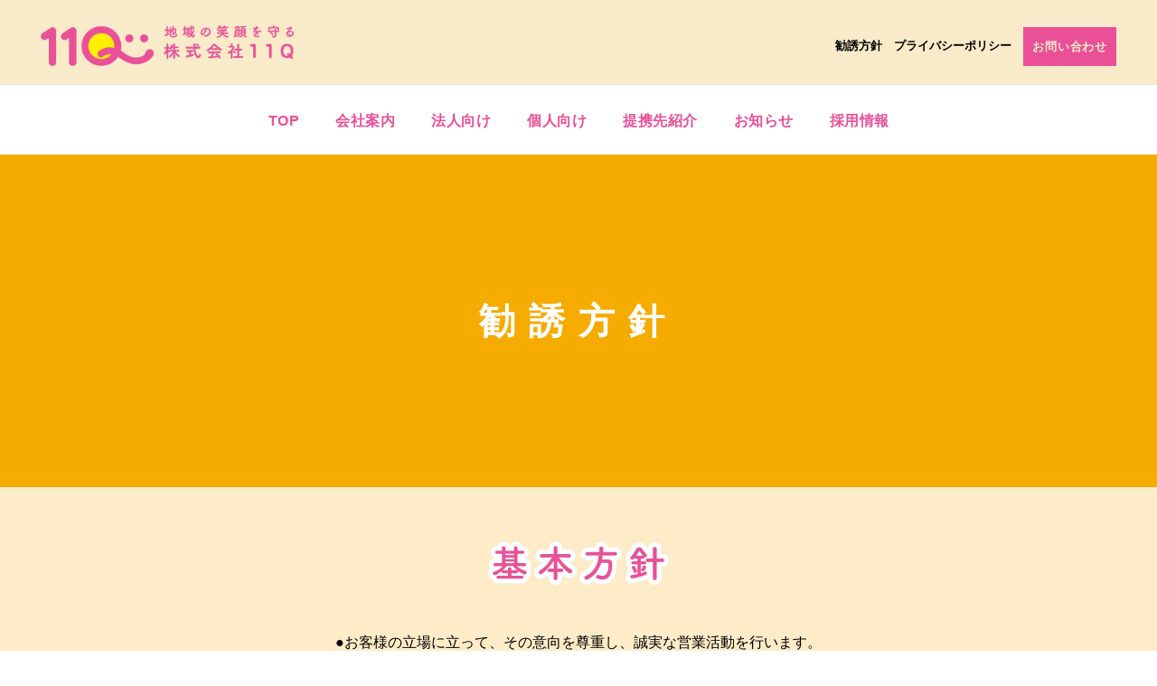

--- FILE ---
content_type: text/html; charset=UTF-8
request_url: https://11q.life/kanyuhoushin
body_size: 9503
content:
<!DOCTYPE html>
<html lang="ja" class="no-js">
<head>
	<meta charset="UTF-8">
	<meta name="viewport" content="width=device-width, initial-scale=1">
	<link rel="profile" href="http://gmpg.org/xfn/11">
	<link rel="pingback" href="https://11q.life/xmlrpc.php">
	<meta name='robots' content='index, follow, max-image-preview:large, max-snippet:-1, max-video-preview:-1' />

	<!-- This site is optimized with the Yoast SEO plugin v16.9 - https://yoast.com/wordpress/plugins/seo/ -->
	<title>勧誘方針 - 株式会社11Q（東京海上日動火災保険（株）の保険代理店）</title>
	<link rel="canonical" href="https://11q.life/kanyuhoushin" />
	<meta property="og:locale" content="ja_JP" />
	<meta property="og:type" content="article" />
	<meta property="og:title" content="勧誘方針 - 株式会社11Q（東京海上日動火災保険（株）の保険代理店）" />
	<meta property="og:url" content="https://11q.life/kanyuhoushin" />
	<meta property="og:site_name" content="株式会社11Q（東京海上日動火災保険（株）の保険代理店）" />
	<meta property="article:publisher" content="https://www.facebook.com/%e6%a0%aa%e5%bc%8f%e4%bc%9a%e7%a4%be%ef%bc%91%ef%bc%91Q-130733683711112/" />
	<meta property="article:modified_time" content="2021-07-19T07:04:43+00:00" />
	<meta name="twitter:card" content="summary_large_image" />
	<script type="application/ld+json" class="yoast-schema-graph">{"@context":"https://schema.org","@graph":[{"@type":"Organization","@id":"https://11q.life/#organization","name":"\u682a\u5f0f\u4f1a\u793e11Q\uff08\u4f50\u8cc0\u770c\u6b66\u96c4\u5e02\u306e\u4fdd\u967a\u4ee3\u7406\u5e97\uff09","url":"https://11q.life/","sameAs":["https://www.facebook.com/\u682a\u5f0f\u4f1a\u793e\uff11\uff11Q-130733683711112/","https://www.instagram.com/11q.life/"],"logo":{"@type":"ImageObject","@id":"https://11q.life/#logo","inLanguage":"ja","url":"https://11q.life/wp-content/uploads/2020/05/logo01.png","contentUrl":"https://11q.life/wp-content/uploads/2020/05/logo01.png","width":1500,"height":243,"caption":"\u682a\u5f0f\u4f1a\u793e11Q\uff08\u4f50\u8cc0\u770c\u6b66\u96c4\u5e02\u306e\u4fdd\u967a\u4ee3\u7406\u5e97\uff09"},"image":{"@id":"https://11q.life/#logo"}},{"@type":"WebSite","@id":"https://11q.life/#website","url":"https://11q.life/","name":"\u682a\u5f0f\u4f1a\u793e11Q\uff08\u6771\u4eac\u6d77\u4e0a\u65e5\u52d5\u706b\u707d\u4fdd\u967a\uff08\u682a\uff09\u306e\u4fdd\u967a\u4ee3\u7406\u5e97\uff09","description":"\u682a\u5f0f\u4f1a\u793e11Q\u306f\u3001\u5730\u5143\u306e\u751f\u6d3b\u3084\u5730\u57df\u6027\u3092\u8ab0\u3088\u308a\u3082\u77e5\u308b\u5730\u5143\u306e\u4ee3\u7406\u5e97\u3067\u3042\u308b\u3053\u3068\u3092\u80f8\u306b\u3001\u5b89\u5fc3\u3068\u5b89\u5168\u3068\u7b11\u9854\u3092\u63d0\u4f9b\u3059\u308b\u751f\u6d3b\u306e\u30a2\u30c9\u30d0\u30a4\u30b6\u30fc\u3068\u3057\u3066\u5730\u57df\u306b\u8ca2\u732e\u3057\u5e83\u304f\u4fe1\u983c\u3055\u308c\u308b\u4ee3\u7406\u5e97\u3092\u76ee\u6307\u3057\u307e\u3059\u3002","publisher":{"@id":"https://11q.life/#organization"},"potentialAction":[{"@type":"SearchAction","target":{"@type":"EntryPoint","urlTemplate":"https://11q.life/?s={search_term_string}"},"query-input":"required name=search_term_string"}],"inLanguage":"ja"},{"@type":"WebPage","@id":"https://11q.life/kanyuhoushin#webpage","url":"https://11q.life/kanyuhoushin","name":"\u52e7\u8a98\u65b9\u91dd - \u682a\u5f0f\u4f1a\u793e11Q\uff08\u6771\u4eac\u6d77\u4e0a\u65e5\u52d5\u706b\u707d\u4fdd\u967a\uff08\u682a\uff09\u306e\u4fdd\u967a\u4ee3\u7406\u5e97\uff09","isPartOf":{"@id":"https://11q.life/#website"},"datePublished":"2021-04-11T11:29:34+00:00","dateModified":"2021-07-19T07:04:43+00:00","breadcrumb":{"@id":"https://11q.life/kanyuhoushin#breadcrumb"},"inLanguage":"ja","potentialAction":[{"@type":"ReadAction","target":["https://11q.life/kanyuhoushin"]}]},{"@type":"BreadcrumbList","@id":"https://11q.life/kanyuhoushin#breadcrumb","itemListElement":[{"@type":"ListItem","position":1,"name":"\u30db\u30fc\u30e0","item":"https://11q.life/"},{"@type":"ListItem","position":2,"name":"\u52e7\u8a98\u65b9\u91dd"}]}]}</script>
	<!-- / Yoast SEO plugin. -->


<link rel='dns-prefetch' href='//www.googletagmanager.com' />
<link rel='dns-prefetch' href='//fonts.googleapis.com' />
<link rel='dns-prefetch' href='//s.w.org' />
<link rel="alternate" type="application/rss+xml" title="株式会社11Q（東京海上日動火災保険（株）の保険代理店） &raquo; フィード" href="https://11q.life/feed" />
<link rel="alternate" type="application/rss+xml" title="株式会社11Q（東京海上日動火災保険（株）の保険代理店） &raquo; コメントフィード" href="https://11q.life/comments/feed" />
		<script type="text/javascript">
			window._wpemojiSettings = {"baseUrl":"https:\/\/s.w.org\/images\/core\/emoji\/13.1.0\/72x72\/","ext":".png","svgUrl":"https:\/\/s.w.org\/images\/core\/emoji\/13.1.0\/svg\/","svgExt":".svg","source":{"concatemoji":"https:\/\/11q.life\/wp-includes\/js\/wp-emoji-release.min.js?ver=5.8.12"}};
			!function(e,a,t){var n,r,o,i=a.createElement("canvas"),p=i.getContext&&i.getContext("2d");function s(e,t){var a=String.fromCharCode;p.clearRect(0,0,i.width,i.height),p.fillText(a.apply(this,e),0,0);e=i.toDataURL();return p.clearRect(0,0,i.width,i.height),p.fillText(a.apply(this,t),0,0),e===i.toDataURL()}function c(e){var t=a.createElement("script");t.src=e,t.defer=t.type="text/javascript",a.getElementsByTagName("head")[0].appendChild(t)}for(o=Array("flag","emoji"),t.supports={everything:!0,everythingExceptFlag:!0},r=0;r<o.length;r++)t.supports[o[r]]=function(e){if(!p||!p.fillText)return!1;switch(p.textBaseline="top",p.font="600 32px Arial",e){case"flag":return s([127987,65039,8205,9895,65039],[127987,65039,8203,9895,65039])?!1:!s([55356,56826,55356,56819],[55356,56826,8203,55356,56819])&&!s([55356,57332,56128,56423,56128,56418,56128,56421,56128,56430,56128,56423,56128,56447],[55356,57332,8203,56128,56423,8203,56128,56418,8203,56128,56421,8203,56128,56430,8203,56128,56423,8203,56128,56447]);case"emoji":return!s([10084,65039,8205,55357,56613],[10084,65039,8203,55357,56613])}return!1}(o[r]),t.supports.everything=t.supports.everything&&t.supports[o[r]],"flag"!==o[r]&&(t.supports.everythingExceptFlag=t.supports.everythingExceptFlag&&t.supports[o[r]]);t.supports.everythingExceptFlag=t.supports.everythingExceptFlag&&!t.supports.flag,t.DOMReady=!1,t.readyCallback=function(){t.DOMReady=!0},t.supports.everything||(n=function(){t.readyCallback()},a.addEventListener?(a.addEventListener("DOMContentLoaded",n,!1),e.addEventListener("load",n,!1)):(e.attachEvent("onload",n),a.attachEvent("onreadystatechange",function(){"complete"===a.readyState&&t.readyCallback()})),(n=t.source||{}).concatemoji?c(n.concatemoji):n.wpemoji&&n.twemoji&&(c(n.twemoji),c(n.wpemoji)))}(window,document,window._wpemojiSettings);
		</script>
		<style type="text/css">
img.wp-smiley,
img.emoji {
	display: inline !important;
	border: none !important;
	box-shadow: none !important;
	height: 1em !important;
	width: 1em !important;
	margin: 0 .07em !important;
	vertical-align: -0.1em !important;
	background: none !important;
	padding: 0 !important;
}
</style>
	<link rel='stylesheet' id='sb_instagram_styles-css'  href='https://11q.life/wp-content/plugins/instagram-feed/css/sbi-styles.min.css?ver=2.9.2' type='text/css' media='all' />
<link rel='stylesheet' id='wp-block-library-css'  href='https://11q.life/wp-includes/css/dist/block-library/style.min.css?ver=5.8.12' type='text/css' media='all' />
<link rel='stylesheet' id='contact-form-7-css'  href='https://11q.life/wp-content/plugins/contact-form-7/includes/css/styles.css?ver=5.4.2' type='text/css' media='all' />
<link rel='stylesheet' id='gdlr-core-google-font-css'  href='https://fonts.googleapis.com/css?family=Raleway%3A100%2C100italic%2C200%2C200italic%2C300%2C300italic%2Cregular%2Citalic%2C500%2C500italic%2C600%2C600italic%2C700%2C700italic%2C800%2C800italic%2C900%2C900italic%7CSource+Sans+Pro%3A200%2C200italic%2C300%2C300italic%2Cregular%2Citalic%2C600%2C600italic%2C700%2C700italic%2C900%2C900italic%7COpen+Sans%3A300%2C300italic%2Cregular%2Citalic%2C600%2C600italic%2C700%2C700italic%2C800%2C800italic&#038;subset=latin-ext%2Clatin%2Cvietnamese%2Cgreek-ext%2Ccyrillic%2Cgreek%2Ccyrillic-ext&#038;display=optional&#038;ver=5.8.12' type='text/css' media='all' />
<link rel='stylesheet' id='font-awesome-css'  href='https://11q.life/wp-content/plugins/goodlayers-core/plugins/fontawesome/font-awesome.css?ver=5.8.12' type='text/css' media='all' />
<link rel='stylesheet' id='elegant-font-css'  href='https://11q.life/wp-content/plugins/goodlayers-core/plugins/elegant/elegant-font.css?ver=5.8.12' type='text/css' media='all' />
<link rel='stylesheet' id='gdlr-core-plugin-css'  href='https://11q.life/wp-content/plugins/goodlayers-core/plugins/style.css?ver=1626683342' type='text/css' media='all' />
<link rel='stylesheet' id='gdlr-core-page-builder-css'  href='https://11q.life/wp-content/plugins/goodlayers-core/include/css/page-builder.css?ver=5.8.12' type='text/css' media='all' />
<link rel='stylesheet' id='rs-plugin-settings-css'  href='https://11q.life/wp-content/plugins/revslider/public/assets/css/rs6.css?ver=6.2.2' type='text/css' media='all' />
<style id='rs-plugin-settings-inline-css' type='text/css'>
#rs-demo-id {}
</style>
<link rel='stylesheet' id='infinite-style-core-css'  href='https://11q.life/wp-content/themes/infinite/css/style-core.css?ver=5.8.12' type='text/css' media='all' />
<link rel='stylesheet' id='infinite-custom-style-css'  href='https://11q.life/wp-content/uploads/gdlr-style-custom.css?1626683342&#038;ver=5.8.12' type='text/css' media='all' />
<script type='text/javascript' src='https://11q.life/wp-includes/js/jquery/jquery.min.js?ver=3.6.0' id='jquery-core-js'></script>
<script type='text/javascript' src='https://11q.life/wp-includes/js/jquery/jquery-migrate.min.js?ver=3.3.2' id='jquery-migrate-js'></script>
<script type='text/javascript' src='https://11q.life/wp-content/plugins/revslider/public/assets/js/rbtools.min.js?ver=6.0' id='tp-tools-js'></script>
<script type='text/javascript' src='https://11q.life/wp-content/plugins/revslider/public/assets/js/rs6.min.js?ver=6.2.2' id='revmin-js'></script>
<script type='text/javascript' src='https://www.googletagmanager.com/gtag/js?id=UA-202611600-1' id='google_gtagjs-js' async></script>
<script type='text/javascript' id='google_gtagjs-js-after'>
window.dataLayer = window.dataLayer || [];function gtag(){dataLayer.push(arguments);}
gtag('set', 'linker', {"domains":["11q.life"]} );
gtag("js", new Date());
gtag("set", "developer_id.dZTNiMT", true);
gtag("config", "UA-202611600-1", {"anonymize_ip":true});
</script>
<!--[if lt IE 9]>
<script type='text/javascript' src='https://11q.life/wp-content/themes/infinite/js/html5.js?ver=5.8.12' id='html5js-js'></script>
<![endif]-->
<link rel="https://api.w.org/" href="https://11q.life/wp-json/" /><link rel="alternate" type="application/json" href="https://11q.life/wp-json/wp/v2/pages/392" /><link rel="EditURI" type="application/rsd+xml" title="RSD" href="https://11q.life/xmlrpc.php?rsd" />
<link rel="wlwmanifest" type="application/wlwmanifest+xml" href="https://11q.life/wp-includes/wlwmanifest.xml" /> 
<meta name="generator" content="WordPress 5.8.12" />
<link rel='shortlink' href='https://11q.life/?p=392' />
<link rel="alternate" type="application/json+oembed" href="https://11q.life/wp-json/oembed/1.0/embed?url=https%3A%2F%2F11q.life%2Fkanyuhoushin" />
<link rel="alternate" type="text/xml+oembed" href="https://11q.life/wp-json/oembed/1.0/embed?url=https%3A%2F%2F11q.life%2Fkanyuhoushin&#038;format=xml" />
<meta name="generator" content="Site Kit by Google 1.38.1" /><meta name="generator" content="Powered by Slider Revolution 6.2.2 - responsive, Mobile-Friendly Slider Plugin for WordPress with comfortable drag and drop interface." />
<script type="text/javascript">function setREVStartSize(e){			
			try {								
				var pw = document.getElementById(e.c).parentNode.offsetWidth,
					newh;
				pw = pw===0 || isNaN(pw) ? window.innerWidth : pw;
				e.tabw = e.tabw===undefined ? 0 : parseInt(e.tabw);
				e.thumbw = e.thumbw===undefined ? 0 : parseInt(e.thumbw);
				e.tabh = e.tabh===undefined ? 0 : parseInt(e.tabh);
				e.thumbh = e.thumbh===undefined ? 0 : parseInt(e.thumbh);
				e.tabhide = e.tabhide===undefined ? 0 : parseInt(e.tabhide);
				e.thumbhide = e.thumbhide===undefined ? 0 : parseInt(e.thumbhide);
				e.mh = e.mh===undefined || e.mh=="" || e.mh==="auto" ? 0 : parseInt(e.mh,0);		
				if(e.layout==="fullscreen" || e.l==="fullscreen") 						
					newh = Math.max(e.mh,window.innerHeight);				
				else{					
					e.gw = Array.isArray(e.gw) ? e.gw : [e.gw];
					for (var i in e.rl) if (e.gw[i]===undefined || e.gw[i]===0) e.gw[i] = e.gw[i-1];					
					e.gh = e.el===undefined || e.el==="" || (Array.isArray(e.el) && e.el.length==0)? e.gh : e.el;
					e.gh = Array.isArray(e.gh) ? e.gh : [e.gh];
					for (var i in e.rl) if (e.gh[i]===undefined || e.gh[i]===0) e.gh[i] = e.gh[i-1];
										
					var nl = new Array(e.rl.length),
						ix = 0,						
						sl;					
					e.tabw = e.tabhide>=pw ? 0 : e.tabw;
					e.thumbw = e.thumbhide>=pw ? 0 : e.thumbw;
					e.tabh = e.tabhide>=pw ? 0 : e.tabh;
					e.thumbh = e.thumbhide>=pw ? 0 : e.thumbh;					
					for (var i in e.rl) nl[i] = e.rl[i]<window.innerWidth ? 0 : e.rl[i];
					sl = nl[0];									
					for (var i in nl) if (sl>nl[i] && nl[i]>0) { sl = nl[i]; ix=i;}															
					var m = pw>(e.gw[ix]+e.tabw+e.thumbw) ? 1 : (pw-(e.tabw+e.thumbw)) / (e.gw[ix]);					

					newh =  (e.type==="carousel" && e.justify==="true" ? e.gh[ix] : (e.gh[ix] * m)) + (e.tabh + e.thumbh);
				}			
				
				if(window.rs_init_css===undefined) window.rs_init_css = document.head.appendChild(document.createElement("style"));					
				document.getElementById(e.c).height = newh;
				window.rs_init_css.innerHTML += "#"+e.c+"_wrapper { height: "+newh+"px }";				
			} catch(e){
				console.log("Failure at Presize of Slider:" + e)
			}					   
		  };</script>
<link rel="apple-touch-icon-precomposed" href="https://11q.life/wp-content/uploads/2020/05/webclip.png" />
<link rel="shortcut icon" href="https://11q.life/wp-content/uploads/2020/05/favicon.png">
</head>

<body class="page-template-default page page-id-392 gdlr-core-body infinite-body infinite-body-front infinite-full  infinite-with-sticky-navigation  infinite-blockquote-style-1 gdlr-core-link-to-lightbox" data-home-url="https://11q.life/" >
<div class="infinite-mobile-header-wrap" ><div class="infinite-mobile-header infinite-header-background infinite-style-slide infinite-sticky-mobile-navigation " id="infinite-mobile-header" ><div class="infinite-mobile-header-container infinite-container clearfix" ><div class="infinite-logo  infinite-item-pdlr"><div class="infinite-logo-inner"><a class="" href="https://11q.life/" ><img src="https://11q.life/wp-content/uploads/2020/05/logo01.png" alt="株式会社11Q" width="1500" height="243" title="株式会社11Q" /></a></div></div><div class="infinite-mobile-menu-right" ><div class="infinite-overlay-menu infinite-mobile-menu" id="infinite-mobile-menu" ><a class="infinite-overlay-menu-icon infinite-mobile-menu-button infinite-mobile-button-hamburger" href="#" ><span></span></a><div class="infinite-overlay-menu-content infinite-navigation-font" ><div class="infinite-overlay-menu-close" ></div><div class="infinite-overlay-menu-row" ><div class="infinite-overlay-menu-cell" ><ul id="menu-mobile" class="menu"><li class="menu-item menu-item-type-post_type menu-item-object-page menu-item-home menu-item-94"><a href="https://11q.life/">TOP</a></li>
<li class="menu-item menu-item-type-post_type menu-item-object-page current-menu-ancestor current-menu-parent current_page_parent current_page_ancestor menu-item-has-children menu-item-95"><a href="https://11q.life/company">会社案内</a>
<ul class="sub-menu">
	<li class="menu-item menu-item-type-post_type menu-item-object-page current-menu-item page_item page-item-392 current_page_item menu-item-417"><a href="https://11q.life/kanyuhoushin" aria-current="page">勧誘方針</a></li>
	<li class="menu-item menu-item-type-post_type menu-item-object-page menu-item-104"><a href="https://11q.life/privacy">プライバシーポリシー</a></li>
</ul>
</li>
<li class="menu-item menu-item-type-post_type menu-item-object-page menu-item-97"><a href="https://11q.life/houjin">法人向け</a></li>
<li class="menu-item menu-item-type-post_type menu-item-object-page menu-item-264"><a href="https://11q.life/kojin">個人向け</a></li>
<li class="menu-item menu-item-type-post_type menu-item-object-page menu-item-99"><a href="https://11q.life/partner">提携先紹介</a></li>
<li class="menu-item menu-item-type-post_type menu-item-object-page menu-item-100"><a href="https://11q.life/news">お知らせ</a></li>
<li class="menu-item menu-item-type-post_type menu-item-object-page menu-item-101"><a href="https://11q.life/recruit">採用情報</a></li>
<li class="menu-item menu-item-type-post_type menu-item-object-page menu-item-has-children menu-item-96"><a href="https://11q.life/contact">お問い合わせ</a>
<ul class="sub-menu">
	<li class="menu-item menu-item-type-post_type menu-item-object-page menu-item-105"><a href="https://11q.life/site">サイトマップ</a></li>
</ul>
</li>
</ul></div></div></div></div></div></div></div></div><div class="infinite-body-outer-wrapper ">
		<div class="infinite-body-wrapper clearfix  infinite-with-frame">
		
<header class="infinite-header-wrap infinite-header-style-bar infinite-header-background  infinite-style-left" >
	<div class="infinite-header-container clearfix  infinite-header-full">
		<div class="infinite-header-container-inner">
		<div class="infinite-logo  infinite-item-pdlr"><div class="infinite-logo-inner"><a class="" href="https://11q.life/" ><img src="https://11q.life/wp-content/uploads/2020/05/logo01.png" alt="株式会社11Q" width="1500" height="243" title="株式会社11Q" /></a></div></div><div class="infinite-logo-right-text infinite-item-pdlr" ><p><span style="color: #000000;"><strong><a style="color: #000000;" href="/kanyuhoushin">勧誘方針</a></strong></span>　<span style="color: #000000;"><strong><a style="color: #000000;" href="/privacy">プライバシーポリシー</a></strong></span>　<a class="gdlr-core-button  gdlr-core-button-solid gdlr-core-center-align gdlr-core-button-no-border" href="/contact"  style="color: #f9ebc9 ;padding: 10px 10px 10px 10px;border-radius: 0px;-moz-border-radius: 0px;-webkit-border-radius: 0px;background: #e95098 ;"  ><span class="gdlr-core-content" >お問い合わせ</span></a></p>
</div>		</div>
	</div>
</header><!-- header -->
<div class="infinite-navigation-bar-wrap  infinite-style-solid infinite-sticky-navigation infinite-sticky-navigation-height infinite-style-center  infinite-style-fixed" >
	<div class="infinite-navigation-background" ></div>
	<div class="infinite-navigation-container clearfix  infinite-header-full">
				<div class="infinite-navigation infinite-item-pdlr clearfix infinite-navigation-submenu-indicator " >
		<div class="infinite-main-menu" id="infinite-main-menu" ><ul id="menu-main" class="sf-menu"><li  class="menu-item menu-item-type-post_type menu-item-object-page menu-item-home menu-item-88 infinite-normal-menu"><a href="https://11q.life/">TOP</a></li>
<li  class="menu-item menu-item-type-post_type menu-item-object-page menu-item-43 infinite-normal-menu"><a href="https://11q.life/company">会社案内</a></li>
<li  class="menu-item menu-item-type-post_type menu-item-object-page menu-item-45 infinite-normal-menu"><a href="https://11q.life/houjin">法人向け</a></li>
<li  class="menu-item menu-item-type-post_type menu-item-object-page menu-item-265 infinite-normal-menu"><a href="https://11q.life/kojin">個人向け</a></li>
<li  class="menu-item menu-item-type-post_type menu-item-object-page menu-item-47 infinite-normal-menu"><a href="https://11q.life/partner">提携先紹介</a></li>
<li  class="menu-item menu-item-type-post_type menu-item-object-page menu-item-48 infinite-normal-menu"><a href="https://11q.life/news">お知らせ</a></li>
<li  class="menu-item menu-item-type-post_type menu-item-object-page menu-item-49 infinite-normal-menu"><a href="https://11q.life/recruit">採用情報</a></li>
</ul></div>		</div><!-- infinite-navigation -->

	</div><!-- infinite-header-container -->
</div><!-- infinite-navigation-bar-wrap -->	<div class="infinite-page-wrapper" id="infinite-page-wrapper" ><div class="gdlr-core-page-builder-body"><div class="gdlr-core-pbf-wrapper  gdlr-core-hide-in-mobile" style="padding: 160px 0px 130px 0px;" ><div class="gdlr-core-pbf-background-wrap" style="background-color: #f6ab00 ;"  ></div><div class="gdlr-core-pbf-wrapper-content gdlr-core-js "   ><div class="gdlr-core-pbf-wrapper-container clearfix gdlr-core-container" ><div class="gdlr-core-pbf-element" ><div class="gdlr-core-title-item gdlr-core-item-pdb clearfix  gdlr-core-center-align gdlr-core-title-item-caption-bottom gdlr-core-item-pdlr"  ><div class="gdlr-core-title-item-title-wrap "  ><h1 class="gdlr-core-title-item-title gdlr-core-skin-title " style="font-size: 40px ;font-weight: 600 ;letter-spacing: 15px ;text-transform: none ;color: #ffffff ;"  >勧誘方針<span class="gdlr-core-title-item-title-divider gdlr-core-skin-divider" ></span></h1></div></div></div></div></div></div><div class="gdlr-core-pbf-wrapper  gdlr-core-hide-in-desktop-tablet" ><div class="gdlr-core-pbf-background-wrap" style="background-color: #f6ab00 ;"  ></div><div class="gdlr-core-pbf-wrapper-content gdlr-core-js "   ><div class="gdlr-core-pbf-wrapper-container clearfix gdlr-core-container" ><div class="gdlr-core-pbf-element" ><div class="gdlr-core-title-item gdlr-core-item-pdb clearfix  gdlr-core-center-align gdlr-core-title-item-caption-bottom gdlr-core-item-pdlr"  ><div class="gdlr-core-title-item-title-wrap "  ><h1 class="gdlr-core-title-item-title gdlr-core-skin-title " style="font-size: 25px ;font-weight: 600 ;letter-spacing: 5px ;text-transform: none ;color: #ffffff ;"  >勧誘方針<span class="gdlr-core-title-item-title-divider gdlr-core-skin-divider" ></span></h1></div></div></div></div></div></div><div class="gdlr-core-pbf-wrapper  gdlr-core-hide-in-mobile" style="padding: 60px 0px 50px 0px;" ><div class="gdlr-core-pbf-background-wrap" style="background-color: #feebc8 ;"  ></div><div class="gdlr-core-pbf-wrapper-content gdlr-core-js "   ><div class="gdlr-core-pbf-wrapper-container clearfix gdlr-core-container" ><div class="gdlr-core-pbf-element" ><div class="gdlr-core-image-item gdlr-core-item-pdb  gdlr-core-center-align gdlr-core-item-pdlr" style="padding-bottom: 50px ;"  ><div class="gdlr-core-image-item-wrap gdlr-core-media-image  gdlr-core-image-item-style-rectangle" style="border-width: 0px;max-width: 200px ;"  ><img src="https://11q.life/wp-content/uploads/2021/04/kanyuhoshin01.png" alt="基本方針" width="1200" height="286" title="基本方針" /></div></div></div><div class="gdlr-core-pbf-element" ><div class="gdlr-core-text-box-item gdlr-core-item-pdlr gdlr-core-item-pdb gdlr-core-center-align"  ><div class="gdlr-core-text-box-item-content" style="text-transform: none ;"  ><p>●お客様の立場に立って、その意向を尊重し、誠実な営業活動を行います。<br />
●法令を遵守するとともに、お客様の公平性に配慮し、適正な営業活動を行います。<br />
●生命保険、損害保険及び金融のプロフェッショナルとして常に自己研鑽に励み、お客様のため最善のサービスを提供いたします。</p>
</div></div></div><div class="gdlr-core-pbf-column gdlr-core-column-60 gdlr-core-column-first"  id="gdlr-core-column-11599" ><div class="gdlr-core-pbf-column-content-margin gdlr-core-js " style="padding: 60px 50px 0px 100px;"   ><div class="gdlr-core-pbf-background-wrap"  ><div class="gdlr-core-pbf-background gdlr-core-parallax gdlr-core-js" style="background-image: url(https://11q.life/wp-content/uploads/2020/05/houjin_back01.png) ;background-size: cover ;background-position: center ;"  data-parallax-speed="0.3"  ></div></div><div class="gdlr-core-pbf-column-content clearfix gdlr-core-js "   ><div class="gdlr-core-pbf-element" ><div class="gdlr-core-text-box-item gdlr-core-item-pdlr gdlr-core-item-pdb gdlr-core-left-align" style="padding-bottom: 50px ;"  ><div class="gdlr-core-text-box-item-content" style="text-transform: none ;"  ><p><img class="alignnone wp-image-396" src="https://11q.life/wp-content/uploads/2021/04/kanyu_title01.png" alt="基本理念" width="250" height="55" /><br />金融商品を販売するものとして高い倫理観に基づくとともに各種法令等を遵守し、誠実・構成・公平に行動いたします。</p>
</div></div></div><div class="gdlr-core-pbf-element" ><div class="gdlr-core-text-box-item gdlr-core-item-pdlr gdlr-core-item-pdb gdlr-core-left-align" style="padding-bottom: 50px ;"  ><div class="gdlr-core-text-box-item-content" style="text-transform: none ;"  ><p><img class="alignnone wp-image-397" src="https://11q.life/wp-content/uploads/2021/04/kanyu_title02.png" alt="お客様本位" width="295" height="55" /><br />常にお客様の信頼の確保を第一主義とし、お客様一人一人の意向を把握した上で適切な商品を提案いたします。また、ご契約の締結後は適切なアフターフォローに努め、継続的なサービスを行います。</p>
</div></div></div><div class="gdlr-core-pbf-element" ><div class="gdlr-core-text-box-item gdlr-core-item-pdlr gdlr-core-item-pdb gdlr-core-left-align" style="padding-bottom: 50px ;"  ><div class="gdlr-core-text-box-item-content" style="text-transform: none ;"  ><p><img class="alignnone wp-image-398" src="https://11q.life/wp-content/uploads/2021/04/kanyu_title03.png" alt="適合性の原則" width="338" height="55" /><br />金融商品については、お客様の知識・経験及び財産の状況などに照らし、適切な商品をお勧めいたします。特に市場リスクを伴う投資性商品については、そのリスクの内容について適切な説明に努めます。</p>
</div></div></div><div class="gdlr-core-pbf-element" ><div class="gdlr-core-text-box-item gdlr-core-item-pdlr gdlr-core-item-pdb gdlr-core-left-align" style="padding-bottom: 50px ;"  ><div class="gdlr-core-text-box-item-content" style="text-transform: none ;"  ><p><img class="alignnone wp-image-399" src="https://11q.life/wp-content/uploads/2021/04/kanyu_title04.png" alt="説明義務の履行" width="388" height="55" /><br />お客様に保険商品を正しくご理解いただけるよう参考となりうる情報を提供し、商品内容や特性等、お客様に不利益となる事項についてもご説明いたします。</p>
</div></div></div><div class="gdlr-core-pbf-element" ><div class="gdlr-core-text-box-item gdlr-core-item-pdlr gdlr-core-item-pdb gdlr-core-left-align" style="padding-bottom: 50px ;"  ><div class="gdlr-core-text-box-item-content" style="text-transform: none ;"  ><p><img class="alignnone wp-image-400" src="https://11q.life/wp-content/uploads/2021/04/kanyu_title05.png" alt="公金の取扱" width="296" height="55" /><br />お客様からお預かりする公金については、遅延なく処理を行うとともに、私金とは厳格に区別して取り扱います。また、割引・割戻し・立替といった特別な利益の提供は致しません。</p>
</div></div></div><div class="gdlr-core-pbf-element" ><div class="gdlr-core-text-box-item gdlr-core-item-pdlr gdlr-core-item-pdb gdlr-core-left-align" style="padding-bottom: 50px ;"  ><div class="gdlr-core-text-box-item-content" style="text-transform: none ;"  ><p><img class="alignnone wp-image-401" src="https://11q.life/wp-content/uploads/2021/04/kanyu_title06.png" alt="適正な資料の使用" width="431" height="55" /><br />商品をお勧めする際には適正な資料（登録済募集文書）を用い、不当な表示やお客様の誤解を生じる資料は、作成及び使用いたしません。</p>
</div></div></div><div class="gdlr-core-pbf-element" ><div class="gdlr-core-text-box-item gdlr-core-item-pdlr gdlr-core-item-pdb gdlr-core-left-align" style="padding-bottom: 50px ;"  ><div class="gdlr-core-text-box-item-content" style="text-transform: none ;"  ><p><img class="alignnone wp-image-402" src="https://11q.life/wp-content/uploads/2021/04/kanyu_title07.png" alt="プライバシー保護" width="410" height="55" /><br />お客様の情報については、業務の遂行に必要な範囲での使用に留めると共に適正な管理を行い、お客様のプライバシーを保護いたします。</p>
</div></div></div><div class="gdlr-core-pbf-element" ><div class="gdlr-core-text-box-item gdlr-core-item-pdlr gdlr-core-item-pdb gdlr-core-left-align" style="padding-bottom: 50px ;"  ><div class="gdlr-core-text-box-item-content" style="text-transform: none ;"  ><p><img class="alignnone wp-image-403" src="https://11q.life/wp-content/uploads/2021/04/kanyu_title08.png" alt="反社会的な申し出の受け入れ拒否" width="623" height="55" /><br />申し出の意図が、社会的・倫理的見地から見て不当であると思われる場合には、その申し出をお断りいたします。</p>
</div></div></div><div class="gdlr-core-pbf-element" ><div class="gdlr-core-text-box-item gdlr-core-item-pdlr gdlr-core-item-pdb gdlr-core-left-align" style="padding-bottom: 50px ;"  ><div class="gdlr-core-text-box-item-content" style="text-transform: none ;"  ><p><img class="alignnone wp-image-404" src="https://11q.life/wp-content/uploads/2021/04/kanyu_title09.png" alt="節度のある活動" width="333" height="55" /><br />電話や訪問による勧誘は、お客様の了承を得た場合を除き、午前8時以前及び午後9時以降には行いません。また、勧誘に対し拒絶の意思を明らかにしたお客様に対して、威迫したり困惑させるような行動はいたしません。</p>
</div></div></div><div class="gdlr-core-pbf-element" ><div class="gdlr-core-text-box-item gdlr-core-item-pdlr gdlr-core-item-pdb gdlr-core-left-align" style="padding-bottom: 50px ;"  ><div class="gdlr-core-text-box-item-content" style="text-transform: none ;"  ><p><img class="alignnone wp-image-405" src="https://11q.life/wp-content/uploads/2021/04/kanyu_title10.png" alt="質の高いサービス" width="418" height="55" /><br />研修会・勉強会などを通じ自己研鑽に努めることにより、お客様に質の高いサービスを提供していきます。</p>
</div></div></div><div class="gdlr-core-pbf-element" ><div class="gdlr-core-text-box-item gdlr-core-item-pdlr gdlr-core-item-pdb gdlr-core-left-align" style="padding-bottom: 50px ;"  ><div class="gdlr-core-text-box-item-content" style="text-transform: none ;"  ><p>「金融商品の販売等に関する法律」に基づく当社の「勧誘方針」です。</p>
</div></div></div><div class="gdlr-core-pbf-element" ><div class="gdlr-core-space-item gdlr-core-item-pdlr " style="padding-top: 30px ;"  ></div></div></div></div></div></div></div></div><div class="gdlr-core-pbf-wrapper  gdlr-core-hide-in-desktop-tablet" ><div class="gdlr-core-pbf-background-wrap" style="background-color: #f6ab00 ;"  ></div><div class="gdlr-core-pbf-wrapper-content gdlr-core-js "   ><div class="gdlr-core-pbf-wrapper-container clearfix gdlr-core-container" ><div class="gdlr-core-pbf-element" ><div class="gdlr-core-title-item gdlr-core-item-pdb clearfix  gdlr-core-center-align gdlr-core-title-item-caption-bottom gdlr-core-item-pdlr"  ><div class="gdlr-core-title-item-title-wrap "  ><h3 class="gdlr-core-title-item-title gdlr-core-skin-title " style="font-size: 25px ;font-weight: 600 ;letter-spacing: 15px ;text-transform: none ;color: #ffffff ;"  >勧誘方針<span class="gdlr-core-title-item-title-divider gdlr-core-skin-divider" ></span></h3></div></div></div></div></div></div><div class="gdlr-core-pbf-wrapper  gdlr-core-hide-in-desktop-tablet" style="padding: 60px 0px 50px 0px;" ><div class="gdlr-core-pbf-background-wrap" style="background-color: #feebc8 ;"  ></div><div class="gdlr-core-pbf-wrapper-content gdlr-core-js "   ><div class="gdlr-core-pbf-wrapper-container clearfix gdlr-core-container" ><div class="gdlr-core-pbf-element" ><div class="gdlr-core-image-item gdlr-core-item-pdb  gdlr-core-center-align gdlr-core-item-pdlr" style="padding-bottom: 50px ;"  ><div class="gdlr-core-image-item-wrap gdlr-core-media-image  gdlr-core-image-item-style-rectangle" style="border-width: 0px;max-width: 150px ;"  ><img src="https://11q.life/wp-content/uploads/2021/04/kanyuhoshin01.png" alt="基本方針" width="1200" height="286" title="基本方針" /></div></div></div><div class="gdlr-core-pbf-element" ><div class="gdlr-core-text-box-item gdlr-core-item-pdlr gdlr-core-item-pdb gdlr-core-left-align"  ><div class="gdlr-core-text-box-item-content" style="text-transform: none ;"  ><p>●お客様の立場に立って、その意向を尊重し、誠実な営業活動を行います。<br />●法令を遵守するとともに、お客様の公平性に配慮し、適正な営業活動を行います。<br />●生命保険、損害保険及び金融のプロフェッショナルとして常に自己研鑽に励み、お客様のため最善のサービスを提供いたします。</p>
</div></div></div><div class="gdlr-core-pbf-column gdlr-core-column-60 gdlr-core-column-first"  id="gdlr-core-column-47293" ><div class="gdlr-core-pbf-column-content-margin gdlr-core-js " style="padding: 60px 50px 0px 50px;"   ><div class="gdlr-core-pbf-background-wrap"  ><div class="gdlr-core-pbf-background gdlr-core-parallax gdlr-core-js" style="background-image: url(https://11q.life/wp-content/uploads/2020/05/houjin_back01.png) ;background-size: cover ;background-position: center ;"  data-parallax-speed="0.3"  ></div></div><div class="gdlr-core-pbf-column-content clearfix gdlr-core-js "   ><div class="gdlr-core-pbf-element" ><div class="gdlr-core-text-box-item gdlr-core-item-pdlr gdlr-core-item-pdb gdlr-core-left-align" style="padding-bottom: 50px ;"  ><div class="gdlr-core-text-box-item-content" style="text-transform: none ;"  ><p><img class="alignnone wp-image-396" src="https://11q.life/wp-content/uploads/2021/04/kanyu_title01.png" alt="基本理念" width="181" height="40" /><br />金融商品を販売するものとして高い倫理観に基づくとともに各種法令等を遵守し、誠実・構成・公平に行動いたします。</p>
</div></div></div><div class="gdlr-core-pbf-element" ><div class="gdlr-core-text-box-item gdlr-core-item-pdlr gdlr-core-item-pdb gdlr-core-left-align" style="padding-bottom: 50px ;"  ><div class="gdlr-core-text-box-item-content" style="text-transform: none ;"  ><p><img class="alignnone wp-image-397" src="https://11q.life/wp-content/uploads/2021/04/kanyu_title02.png" alt="お客様本位" width="215" height="40" /><br />常にお客様の信頼の確保を第一主義とし、お客様一人一人の意向を把握した上で適切な商品を提案いたします。また、ご契約の締結後は適切なアフターフォローに努め、継続的なサービスを行います。</p>
</div></div></div><div class="gdlr-core-pbf-element" ><div class="gdlr-core-text-box-item gdlr-core-item-pdlr gdlr-core-item-pdb gdlr-core-left-align" style="padding-bottom: 50px ;"  ><div class="gdlr-core-text-box-item-content" style="text-transform: none ;"  ><p><img class="alignnone wp-image-398" src="https://11q.life/wp-content/uploads/2021/04/kanyu_title03.png" alt="適合性の原則" width="246" height="40" /><br />金融商品については、お客様の知識・経験及び財産の状況などに照らし、適切な商品をお勧めいたします。特に市場リスクを伴う投資性商品については、そのリスクの内容について適切な説明に努めます。</p>
</div></div></div><div class="gdlr-core-pbf-element" ><div class="gdlr-core-text-box-item gdlr-core-item-pdlr gdlr-core-item-pdb gdlr-core-left-align" style="padding-bottom: 50px ;"  ><div class="gdlr-core-text-box-item-content" style="text-transform: none ;"  ><p><img class="alignnone wp-image-399" src="https://11q.life/wp-content/uploads/2021/04/kanyu_title04.png" alt="説明義務の履行" width="282" height="40" /><br />お客様に保険商品を正しくご理解いただけるよう参考となりうる情報を提供し、商品内容や特性等、お客様に不利益となる事項についてもご説明いたします。</p>
</div></div></div><div class="gdlr-core-pbf-element" ><div class="gdlr-core-text-box-item gdlr-core-item-pdlr gdlr-core-item-pdb gdlr-core-left-align" style="padding-bottom: 50px ;"  ><div class="gdlr-core-text-box-item-content" style="text-transform: none ;"  ><p><img class="alignnone wp-image-400" src="https://11q.life/wp-content/uploads/2021/04/kanyu_title05.png" alt="公金の取扱" width="215" height="40" /><br />お客様からお預かりする公金については、遅延なく処理を行うとともに、私金とは厳格に区別して取り扱います。また、割引・割戻し・立替といった特別な利益の提供は致しません。</p>
</div></div></div><div class="gdlr-core-pbf-element" ><div class="gdlr-core-text-box-item gdlr-core-item-pdlr gdlr-core-item-pdb gdlr-core-left-align" style="padding-bottom: 50px ;"  ><div class="gdlr-core-text-box-item-content" style="text-transform: none ;"  ><p><img class="alignnone wp-image-401" src="https://11q.life/wp-content/uploads/2021/04/kanyu_title06.png" alt="適正な資料の使用" width="313" height="40" /><br />商品をお勧めする際には適正な資料（登録済募集文書）を用い、不当な表示やお客様の誤解を生じる資料は、作成及び使用いたしません。</p>
</div></div></div><div class="gdlr-core-pbf-element" ><div class="gdlr-core-text-box-item gdlr-core-item-pdlr gdlr-core-item-pdb gdlr-core-left-align" style="padding-bottom: 50px ;"  ><div class="gdlr-core-text-box-item-content" style="text-transform: none ;"  ><p><img class="alignnone wp-image-402" src="https://11q.life/wp-content/uploads/2021/04/kanyu_title07.png" alt="プライバシー保護" width="298" height="40" /><br />お客様の情報については、業務の遂行に必要な範囲での使用に留めると共に適正な管理を行い、お客様のプライバシーを保護いたします。</p>
</div></div></div><div class="gdlr-core-pbf-element" ><div class="gdlr-core-text-box-item gdlr-core-item-pdlr gdlr-core-item-pdb gdlr-core-left-align" style="padding-bottom: 50px ;"  ><div class="gdlr-core-text-box-item-content" style="text-transform: none ;"  ><p><img class="alignnone wp-image-403" src="https://11q.life/wp-content/uploads/2021/04/kanyu_title08.png" alt="反社会的な申し出の受け入れ拒否" width="453" height="40" /><br />申し出の意図が、社会的・倫理的見地から見て不当であると思われる場合には、その申し出をお断りいたします。</p>
</div></div></div><div class="gdlr-core-pbf-element" ><div class="gdlr-core-text-box-item gdlr-core-item-pdlr gdlr-core-item-pdb gdlr-core-left-align" style="padding-bottom: 50px ;"  ><div class="gdlr-core-text-box-item-content" style="text-transform: none ;"  ><p><img class="alignnone wp-image-404" src="https://11q.life/wp-content/uploads/2021/04/kanyu_title09.png" alt="節度のある活動" width="242" height="40" /><br />電話や訪問による勧誘は、お客様の了承を得た場合を除き、午前8時以前及び午後9時以降には行いません。また、勧誘に対し拒絶の意思を明らかにしたお客様に対して、威迫したり困惑させるような行動はいたしません。</p>
</div></div></div><div class="gdlr-core-pbf-element" ><div class="gdlr-core-text-box-item gdlr-core-item-pdlr gdlr-core-item-pdb gdlr-core-left-align" style="padding-bottom: 50px ;"  ><div class="gdlr-core-text-box-item-content" style="text-transform: none ;"  ><p><img class="alignnone wp-image-405" src="https://11q.life/wp-content/uploads/2021/04/kanyu_title10.png" alt="質の高いサービス" width="304" height="40" /><br />研修会・勉強会などを通じ自己研鑽に努めることにより、お客様に質の高いサービスを提供していきます。</p>
</div></div></div><div class="gdlr-core-pbf-element" ><div class="gdlr-core-text-box-item gdlr-core-item-pdlr gdlr-core-item-pdb gdlr-core-left-align" style="padding-bottom: 50px ;"  ><div class="gdlr-core-text-box-item-content" style="text-transform: none ;"  ><p>「金融商品の販売等に関する法律」に基づく当社の「勧誘方針」です。</p>
</div></div></div><div class="gdlr-core-pbf-element" ><div class="gdlr-core-space-item gdlr-core-item-pdlr " style="padding-top: 30px ;"  ></div></div></div></div></div></div></div></div></div></div></div><footer class="infinite-fixed-footer" id="infinite-fixed-footer" ><div class="infinite-footer-wrapper  infinite-with-column-divider" ><div class="infinite-footer-container infinite-container clearfix" ><div class="infinite-footer-column infinite-item-pdlr infinite-column-20" ><div id="text-2" class="widget widget_text infinite-widget">			<div class="textwidget"><p><a href="/">TOP</a><br />
<a href="/company">会社案内</a><br />
<a href="/houjin">法人向け保険</a><br />
<a href="/kojin">個人向け保険</a></p>
</div>
		</div></div><div class="infinite-footer-column infinite-item-pdlr infinite-column-20" ><div id="text-3" class="widget widget_text infinite-widget">			<div class="textwidget"><p><a href="/partner">提携先紹介</a><br />
<a href="/news">お知らせ</a><br />
<a href="/recruit">採用情報</a><br />
<a href="/contact">お問い合わせ</a><br />
<a href="/kanyuhoushin">勧誘方針</a><br />
<a href="/privacy">プライバシーポリシー</a></p>
</div>
		</div></div><div class="infinite-footer-column infinite-item-pdlr infinite-column-20" ><div id="text-4" class="widget widget_text infinite-widget">			<div class="textwidget"><p>株式会社11Q<br />
〒849-2305<br />
佐賀県武雄市山内町宮野3451-1<br />
TEL: 095-445-4303<br />
FAX: 095-445-2338<br />
<a href="/">https://11q.life/</a></p>
</div>
		</div></div></div></div><div class="infinite-copyright-wrapper" ><div class="infinite-copyright-container infinite-container clearfix"><div class="infinite-copyright-left infinite-item-pdlr"><a href="/site">sitemap</a></div><div class="infinite-copyright-right infinite-item-pdlr">COPYRIGHT 株式会社11Q, ALL RIGHTS RESERVED.</div></div></div></footer></div><a href="#infinite-top-anchor" class="infinite-footer-back-to-top-button" id="infinite-footer-back-to-top-button"><i class="fa fa-angle-up" ></i></a>
<style>#gdlr-core-column-11599 .gdlr-core-pbf-column-content-margin:hover, #gdlr-core-column-11599 .gdlr-core-pbf-column-content-margin:hover .gdlr-core-pbf-background-wrap, #gdlr-core-column-11599 .gdlr-core-pbf-column-content-margin:hover .gdlr-core-pbf-background-frame{ border-color: #ffffff !important; }#gdlr-core-column-11599 .gdlr-core-pbf-column-content-margin:hover .gdlr-core-pbf-background-wrap{  }#gdlr-core-column-47293 .gdlr-core-pbf-column-content-margin:hover, #gdlr-core-column-47293 .gdlr-core-pbf-column-content-margin:hover .gdlr-core-pbf-background-wrap, #gdlr-core-column-47293 .gdlr-core-pbf-column-content-margin:hover .gdlr-core-pbf-background-frame{ border-color: #ffffff !important; }#gdlr-core-column-47293 .gdlr-core-pbf-column-content-margin:hover .gdlr-core-pbf-background-wrap{  }</style><!-- Instagram Feed JS -->
<script type="text/javascript">
var sbiajaxurl = "https://11q.life/wp-admin/admin-ajax.php";
</script>
<script type='text/javascript' src='https://11q.life/wp-includes/js/dist/vendor/regenerator-runtime.min.js?ver=0.13.7' id='regenerator-runtime-js'></script>
<script type='text/javascript' src='https://11q.life/wp-includes/js/dist/vendor/wp-polyfill.min.js?ver=3.15.0' id='wp-polyfill-js'></script>
<script type='text/javascript' id='contact-form-7-js-extra'>
/* <![CDATA[ */
var wpcf7 = {"api":{"root":"https:\/\/11q.life\/wp-json\/","namespace":"contact-form-7\/v1"}};
/* ]]> */
</script>
<script type='text/javascript' src='https://11q.life/wp-content/plugins/contact-form-7/includes/js/index.js?ver=5.4.2' id='contact-form-7-js'></script>
<script type='text/javascript' src='https://11q.life/wp-content/plugins/goodlayers-core/plugins/script.js?ver=1626683342' id='gdlr-core-plugin-js'></script>
<script type='text/javascript' id='gdlr-core-page-builder-js-extra'>
/* <![CDATA[ */
var gdlr_core_pbf = {"admin":"","video":{"width":"640","height":"360"},"ajax_url":"https:\/\/11q.life\/wp-admin\/admin-ajax.php","ilightbox_skin":"dark"};
/* ]]> */
</script>
<script type='text/javascript' src='https://11q.life/wp-content/plugins/goodlayers-core/include/js/page-builder.js?ver=1.3.9' id='gdlr-core-page-builder-js'></script>
<script type='text/javascript' src='https://11q.life/wp-includes/js/jquery/ui/effect.min.js?ver=1.12.1' id='jquery-effects-core-js'></script>
<script type='text/javascript' src='https://11q.life/wp-content/themes/infinite/js/jquery.mmenu.js?ver=1.0.0' id='jquery-mmenu-js'></script>
<script type='text/javascript' src='https://11q.life/wp-content/themes/infinite/js/jquery.superfish.js?ver=1.0.0' id='jquery-superfish-js'></script>
<script type='text/javascript' src='https://11q.life/wp-content/themes/infinite/js/script-core.js?ver=1.0.0' id='infinite-script-core-js'></script>
<script type='text/javascript' src='https://11q.life/wp-includes/js/wp-embed.min.js?ver=5.8.12' id='wp-embed-js'></script>

</body>
</html>